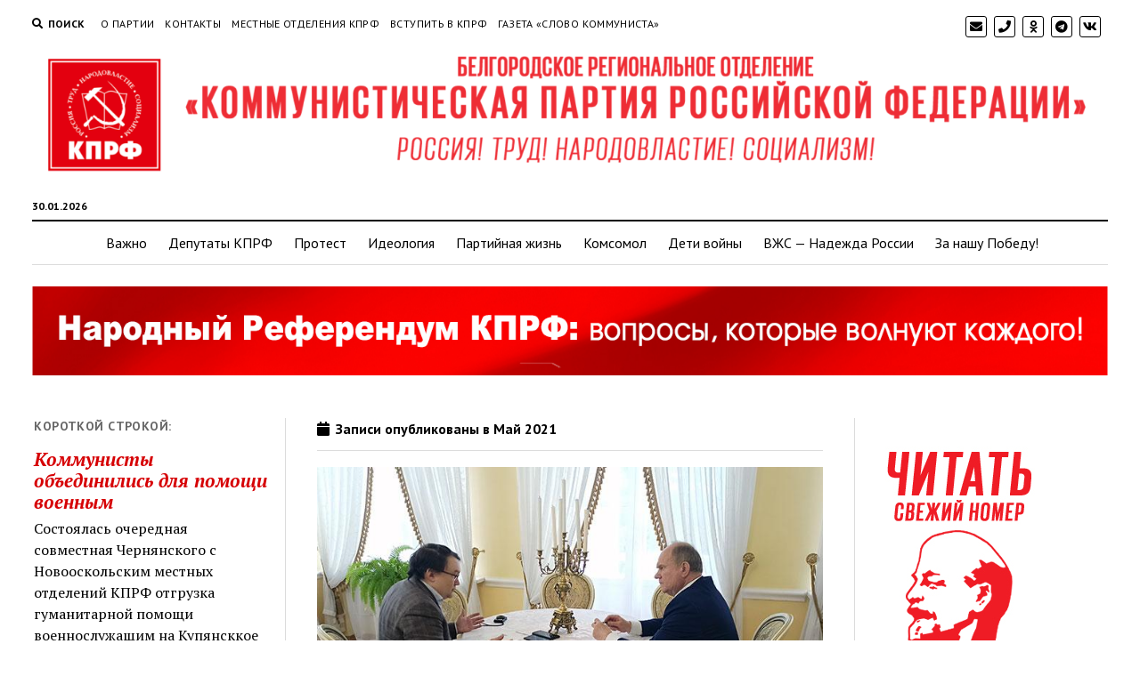

--- FILE ---
content_type: text/html; charset=UTF-8
request_url: http://www.belkprf.ru/2021/05/
body_size: 13975
content:
<!DOCTYPE html>

<html lang="ru-RU">

<head>
	<title>Май 2021 &#8212; Белгородское региональное отделение КПРФ</title>
<meta charset="UTF-8" />
<meta name="viewport" content="width=device-width, initial-scale=1" />
<meta name="template" content="Mission News 1.35" />
<link rel='dns-prefetch' href='//www.belkprf.ru' />
<link rel='dns-prefetch' href='//fonts.googleapis.com' />
<link rel='dns-prefetch' href='//s.w.org' />
<link rel="alternate" type="application/rss+xml" title="Белгородское региональное отделение КПРФ &raquo; Лента" href="https://www.belkprf.ru/feed/" />
		<script type="text/javascript">
			window._wpemojiSettings = {"baseUrl":"https:\/\/s.w.org\/images\/core\/emoji\/12.0.0-1\/72x72\/","ext":".png","svgUrl":"https:\/\/s.w.org\/images\/core\/emoji\/12.0.0-1\/svg\/","svgExt":".svg","source":{"concatemoji":"http:\/\/www.belkprf.ru\/wp-includes\/js\/wp-emoji-release.min.js?ver=5.3.20"}};
			!function(e,a,t){var n,r,o,i=a.createElement("canvas"),p=i.getContext&&i.getContext("2d");function s(e,t){var a=String.fromCharCode;p.clearRect(0,0,i.width,i.height),p.fillText(a.apply(this,e),0,0);e=i.toDataURL();return p.clearRect(0,0,i.width,i.height),p.fillText(a.apply(this,t),0,0),e===i.toDataURL()}function c(e){var t=a.createElement("script");t.src=e,t.defer=t.type="text/javascript",a.getElementsByTagName("head")[0].appendChild(t)}for(o=Array("flag","emoji"),t.supports={everything:!0,everythingExceptFlag:!0},r=0;r<o.length;r++)t.supports[o[r]]=function(e){if(!p||!p.fillText)return!1;switch(p.textBaseline="top",p.font="600 32px Arial",e){case"flag":return s([127987,65039,8205,9895,65039],[127987,65039,8203,9895,65039])?!1:!s([55356,56826,55356,56819],[55356,56826,8203,55356,56819])&&!s([55356,57332,56128,56423,56128,56418,56128,56421,56128,56430,56128,56423,56128,56447],[55356,57332,8203,56128,56423,8203,56128,56418,8203,56128,56421,8203,56128,56430,8203,56128,56423,8203,56128,56447]);case"emoji":return!s([55357,56424,55356,57342,8205,55358,56605,8205,55357,56424,55356,57340],[55357,56424,55356,57342,8203,55358,56605,8203,55357,56424,55356,57340])}return!1}(o[r]),t.supports.everything=t.supports.everything&&t.supports[o[r]],"flag"!==o[r]&&(t.supports.everythingExceptFlag=t.supports.everythingExceptFlag&&t.supports[o[r]]);t.supports.everythingExceptFlag=t.supports.everythingExceptFlag&&!t.supports.flag,t.DOMReady=!1,t.readyCallback=function(){t.DOMReady=!0},t.supports.everything||(n=function(){t.readyCallback()},a.addEventListener?(a.addEventListener("DOMContentLoaded",n,!1),e.addEventListener("load",n,!1)):(e.attachEvent("onload",n),a.attachEvent("onreadystatechange",function(){"complete"===a.readyState&&t.readyCallback()})),(n=t.source||{}).concatemoji?c(n.concatemoji):n.wpemoji&&n.twemoji&&(c(n.twemoji),c(n.wpemoji)))}(window,document,window._wpemojiSettings);
		</script>
		<style type="text/css">
img.wp-smiley,
img.emoji {
	display: inline !important;
	border: none !important;
	box-shadow: none !important;
	height: 1em !important;
	width: 1em !important;
	margin: 0 .07em !important;
	vertical-align: -0.1em !important;
	background: none !important;
	padding: 0 !important;
}
</style>
	<link rel='stylesheet' id='social-likes-birman-css'  href='http://www.belkprf.ru/wp-content/plugins/easy-vkontakte-connect/css/social-likes_birman.css?ver=5.3.20' type='text/css' media='all' />
<link rel='stylesheet' id='wp-block-library-css'  href='http://www.belkprf.ru/wp-includes/css/dist/block-library/style.min.css?ver=5.3.20' type='text/css' media='all' />
<link rel='stylesheet' id='justifiedGallery-css'  href='http://www.belkprf.ru/wp-content/plugins/collage-gallery/inc/justified-gallery/justifiedGallery.min.css?ver=5.3.20' type='text/css' media='all' />
<link rel='stylesheet' id='photoswipe-css'  href='http://www.belkprf.ru/wp-content/plugins/collage-gallery/inc/photoswipe/photoswipe.css?ver=5.3.20' type='text/css' media='all' />
<link rel='stylesheet' id='photoswipe-default-skin-css'  href='http://www.belkprf.ru/wp-content/plugins/collage-gallery/inc/photoswipe/default-skin/default-skin.css?ver=5.3.20' type='text/css' media='all' />
<link rel='stylesheet' id='contact-form-7-css'  href='http://www.belkprf.ru/wp-content/plugins/contact-form-7/includes/css/styles.css?ver=5.1.6' type='text/css' media='all' />
<link rel='stylesheet' id='evc-share-style-css'  href='http://www.belkprf.ru/wp-content/plugins/easy-vkontakte-connect/css/style-share.css?ver=5.3.20' type='text/css' media='all' />
<link rel='stylesheet' id='dashicons-css'  href='http://www.belkprf.ru/wp-includes/css/dashicons.min.css?ver=5.3.20' type='text/css' media='all' />
<link rel='stylesheet' id='ct-mission-news-google-fonts-css'  href='//fonts.googleapis.com/css?family=Abril+Fatface%7CPT+Sans%3A400%2C700%7CPT+Serif%3A400%2C400i%2C700%2C700i&#038;subset=latin%2Clatin-ext&#038;ver=5.3.20' type='text/css' media='all' />
<link rel='stylesheet' id='ct-mission-news-font-awesome-css'  href='http://www.belkprf.ru/wp-content/themes/mission-news/assets/font-awesome/css/all.min.css?ver=5.3.20' type='text/css' media='all' />
<link rel='stylesheet' id='ct-mission-news-style-css'  href='http://www.belkprf.ru/wp-content/themes/mission-news/style.css?ver=5.3.20' type='text/css' media='all' />
<style id='ct-mission-news-style-inline-css' type='text/css'>
.widget-area-below-header {text-align: center;}
</style>
<script type='text/javascript' src='http://www.belkprf.ru/wp-includes/js/jquery/jquery.js?ver=1.12.4-wp'></script>
<script type='text/javascript' src='http://www.belkprf.ru/wp-includes/js/jquery/jquery-migrate.min.js?ver=1.4.1'></script>
<script type='text/javascript' src='http://www.belkprf.ru/wp-content/plugins/easy-vkontakte-connect/js/jquery.cookie.js'></script>
<script type='text/javascript' src='http://www.belkprf.ru/wp-content/plugins/collage-gallery/inc/justified-gallery/jquery.justifiedGallery.min.js?ver=5.3.20'></script>
<link rel='https://api.w.org/' href='https://www.belkprf.ru/wp-json/' />
<link rel="EditURI" type="application/rsd+xml" title="RSD" href="https://www.belkprf.ru/xmlrpc.php?rsd" />
<link rel="wlwmanifest" type="application/wlwmanifest+xml" href="http://www.belkprf.ru/wp-includes/wlwmanifest.xml" /> 
<meta name="generator" content="WordPress 5.3.20" />
<link rel="icon" href="https://www.belkprf.ru/wp-content/uploads/2020/01/cropped-KPRF_Logo.svg_-32x32.png" sizes="32x32" />
<link rel="icon" href="https://www.belkprf.ru/wp-content/uploads/2020/01/cropped-KPRF_Logo.svg_-192x192.png" sizes="192x192" />
<link rel="apple-touch-icon-precomposed" href="https://www.belkprf.ru/wp-content/uploads/2020/01/cropped-KPRF_Logo.svg_-180x180.png" />
<meta name="msapplication-TileImage" content="https://www.belkprf.ru/wp-content/uploads/2020/01/cropped-KPRF_Logo.svg_-270x270.png" />
<style type="text/css">.collage_gallery:before, .collage_gallery:after { content: ""; display: table; clear:both; } .collage_gallery { display:block; max-width: 100%; margin-bottom:20px; display:none; } .collage_img_wrap { height: auto; max-width: 100%; margin-bottom:20px; } .collage_img_wrap img { border: 0 none; vertical-align: middle; height: auto; max-width: 100%; } .collage_img_wrap span { font-size:11px; } .ug-social-data { display: flex; flex-direction: row; justify-content: flex-start; } .ug-social-data > * { display: inline-block; white-space: nowrap; padding-right: 10px; } .ug-social-data div:last-child { padding-right: 0; } .ug-spacer { flex-grow: 1; }</style>	<script type="text/javascript">

		var ugDefaults = {
			rowHeight: 120,
			maxRowHeight: 0,
						lastRow: 'nojustify',
			fixedHeight: false,
			captions: true,
			margins: 1,
			border: -1					};

	</script>
	<style type="text/css">
    #overlay-sidebar {
      width: 380px;
      margin: 0 0 0 -190px;
    }
    #slide-sidebar {
      width: 380px;
      right:-423px; // width + 43px
      bottom: 20px;
    }
  </style><script type="text/javascript">
    var VKWidgetsGroup = [];
    var VKWidgetsComments = [];
    var VKWidgetsPolls = [];
    var VKWidgetsSubscribe = [];
    var VKWidgetsContactUs = [];
    var VKWidgetsCommunityMessages = [];
    var VKWidgets = [];
    
    var vkUnLock = [];
    var subscribeCookieExpires = 1;
    
    if (typeof ajaxurl == "undefined")
      ajaxurl = "https://www.belkprf.ru/wp-admin/admin-ajax.php";
  
    oTimeout = 5000;
    oScreens = 0.75;
    oCookieExpires = 365;
    oAction = "timeout";
    oSensitivity = 20;
    oTop = "40px";

    sTimeout = 5000;
    sScreens = 0.75;
    sCookieExpires = 365;
    sAction = "scroll";
    sSensitivity = 20;
    sSpeed = 800;
        
  </script><script type="text/javascript">evc_post_id = false; </script></head>

<body id="mission-news" class="archive date wp-custom-logo layout-rows">
<a class="skip-content" href="#main">Нажмите &quot;Enter&quot;, чтобы перейти к контенту</a>
<div id="overflow-container" class="overflow-container">
	<div id="max-width" class="max-width">
				<header class="site-header" id="site-header" role="banner">
			<div class="top-nav">
				<button id="search-toggle" class="search-toggle"><i class="fas fa-search"></i><span>Поиск</span></button>
<div id="search-form-popup" class="search-form-popup">
	<div class="inner">
		<div class="title">Поиск Белгородское региональное отделение КПРФ</div>
		<div class='search-form-container'>
    <form role="search" method="get" class="search-form" action="https://www.belkprf.ru">
        <input id="search-field" type="search" class="search-field" value="" name="s"
               title="Поиск" placeholder="Искать..." />
        <input type="submit" class="search-submit" value='Поиск'/>
    </form>
</div>		<a id="close-search" class="close" href="#"><svg xmlns="http://www.w3.org/2000/svg" width="20" height="20" viewBox="0 0 20 20" version="1.1"><g stroke="none" stroke-width="1" fill="none" fill-rule="evenodd"><g transform="translate(-17.000000, -12.000000)" fill="#000000"><g transform="translate(17.000000, 12.000000)"><rect transform="translate(10.000000, 10.000000) rotate(45.000000) translate(-10.000000, -10.000000) " x="9" y="-2" width="2" height="24"/><rect transform="translate(10.000000, 10.000000) rotate(-45.000000) translate(-10.000000, -10.000000) " x="9" y="-2" width="2" height="24"/></g></g></g></svg></a>
	</div>
</div>
				<div id="menu-secondary-container" class="menu-secondary-container">
					<div id="menu-secondary" class="menu-container menu-secondary" role="navigation">
	<nav class="menu"><ul id="menu-secondary-items" class="menu-secondary-items"><li id="menu-item-101" class="menu-item menu-item-type-custom menu-item-object-custom menu-item-101"><a href="/%d0%be-%d0%bf%d0%b0%d1%80%d1%82%d0%b8%d0%b8/">О партии</a></li>
<li id="menu-item-107" class="menu-item menu-item-type-custom menu-item-object-custom menu-item-107"><a href="/%d0%ba%d0%be%d0%bd%d1%82%d0%b0%d0%ba%d1%82%d0%bd%d0%b0%d1%8f-%d0%b8%d0%bd%d1%84%d0%be%d1%80%d0%bc%d0%b0%d1%86%d0%b8%d1%8f-%d0%b3-%d0%b1%d0%b5%d0%bb%d0%b3%d0%be%d1%80%d0%be%d0%b4/">Контакты</a></li>
<li id="menu-item-193" class="menu-item menu-item-type-post_type menu-item-object-page menu-item-193"><a href="https://www.belkprf.ru/%d0%bc%d0%b5%d1%81%d1%82%d0%bd%d1%8b%d0%b5-%d0%be%d1%82%d0%b4%d0%b5%d0%bb%d0%b5%d0%bd%d0%b8%d1%8f-%d0%ba%d0%bf%d1%80%d1%84/">Местные отделения КПРФ</a></li>
<li id="menu-item-110" class="menu-item menu-item-type-custom menu-item-object-custom menu-item-110"><a href="/%d0%b2%d1%81%d1%82%d1%83%d0%bf%d0%b8%d1%82%d1%8c-%d0%b2-%d0%ba%d0%bf%d1%80%d1%84/">Вступить в КПРФ</a></li>
<li id="menu-item-122" class="menu-item menu-item-type-custom menu-item-object-custom menu-item-122"><a href="/%d0%b3%d0%b0%d0%b7%d0%b5%d1%82%d0%b0-%d1%81%d0%bb%d0%be%d0%b2%d0%be-%d0%ba%d0%be%d0%bc%d0%bc%d1%83%d0%bd%d0%b8%d1%81%d1%82%d0%b0/">Газета «Слово коммуниста»</a></li>
</ul></nav></div>
				</div>
				<ul id='social-media-icons' class='social-media-icons'><li>					<a class="email" target="_blank"
					   href="mailto:&#98;&#101;l&#107;prf&#64;&#109;&#97;i&#108;&#46;r&#117;">
						<i class="fas fa-envelope" title="Email"></i>
					</a>
				</li><li>					<a class="phone" target="_blank"
							href="tel:+7%20(4722)%2035-77-40">
						<i class="fas fa-phone"></i>
						<span class="screen-reader-text">phone</span>
					</a>
				</li><li>					<a class="ok-ru" target="_blank"
					   href="https://ok.ru/bel.cprf">
						<i class="fab fa-odnoklassniki"
						   title="ok-ru"></i>
					</a>
					</li><li>					<a class="telegram" target="_blank"
					   href="https://t.me/kprf31">
						<i class="fab fa-telegram"
						   title="telegram"></i>
					</a>
					</li><li>					<a class="vk" target="_blank"
					   href="https://vk.com/bel.cprf">
						<i class="fab fa-vk"
						   title="vk"></i>
					</a>
					</li></ul>			</div>
			<div id="title-container" class="title-container"><div class='site-title'><a href="https://www.belkprf.ru/" class="custom-logo-link" rel="home"><img width="1920" height="261" src="https://www.belkprf.ru/wp-content/uploads/2020/01/cropped-Без-имени-1.png" class="custom-logo" alt="Белгородское региональное отделение КПРФ" srcset="https://www.belkprf.ru/wp-content/uploads/2020/01/cropped-Без-имени-1.png 1920w, https://www.belkprf.ru/wp-content/uploads/2020/01/cropped-Без-имени-1-300x41.png 300w, https://www.belkprf.ru/wp-content/uploads/2020/01/cropped-Без-имени-1-1024x139.png 1024w, https://www.belkprf.ru/wp-content/uploads/2020/01/cropped-Без-имени-1-768x104.png 768w, https://www.belkprf.ru/wp-content/uploads/2020/01/cropped-Без-имени-1-1536x209.png 1536w" sizes="(max-width: 1920px) 100vw, 1920px" /></a></div><p class="date">30.01.2026</p>			</div>
			<button id="toggle-navigation" class="toggle-navigation" name="toggle-navigation" aria-expanded="false">
				<span class="screen-reader-text">открыть меню</span>
				<svg xmlns="http://www.w3.org/2000/svg" width="24" height="18" viewBox="0 0 24 18" version="1.1"><g stroke="none" stroke-width="1" fill="none" fill-rule="evenodd"><g transform="translate(-272.000000, -21.000000)" fill="#000000"><g transform="translate(266.000000, 12.000000)"><g transform="translate(6.000000, 9.000000)"><rect class="top-bar" x="0" y="0" width="24" height="2"/><rect class="middle-bar" x="0" y="8" width="24" height="2"/><rect class="bottom-bar" x="0" y="16" width="24" height="2"/></g></g></g></g></svg>			</button>
			<div id="menu-primary-container" class="menu-primary-container tier-1">
				<div class="dropdown-navigation"><a id="back-button" class="back-button" href="#"><i class="fas fa-angle-left"></i> Назад</a><span class="label"></span></div>
<div id="menu-primary" class="menu-container menu-primary" role="navigation">
    <nav class="menu"><ul id="menu-primary-items" class="menu-primary-items"><li id="menu-item-60" class="menu-item menu-item-type-taxonomy menu-item-object-category menu-item-60"><a href="https://www.belkprf.ru/category/%d0%b2%d0%b0%d0%b6%d0%bd%d1%8b%d0%b5-%d0%bd%d0%be%d0%b2%d0%be%d1%81%d1%82%d0%b8/">Важно</a></li>
<li id="menu-item-63" class="menu-item menu-item-type-taxonomy menu-item-object-category menu-item-63"><a href="https://www.belkprf.ru/category/%d0%b4%d0%b5%d0%bf%d1%83%d1%82%d0%b0%d1%82%d1%81%d0%ba%d0%b0%d1%8f-%d1%85%d1%80%d0%be%d0%bd%d0%b8%d0%ba%d0%b0/">Депутаты КПРФ</a></li>
<li id="menu-item-66" class="menu-item menu-item-type-taxonomy menu-item-object-category menu-item-66"><a href="https://www.belkprf.ru/category/%d0%b0%d0%ba%d1%86%d0%b8%d0%b8-%d0%bf%d1%80%d0%be%d1%82%d0%b5%d1%81%d1%82%d0%b0/">Протест</a></li>
<li id="menu-item-62" class="menu-item menu-item-type-taxonomy menu-item-object-category menu-item-62"><a href="https://www.belkprf.ru/category/%d0%b8%d0%b4%d0%b5%d0%be%d0%bb%d0%be%d0%b3%d0%b8%d1%8f/">Идеология</a></li>
<li id="menu-item-64" class="menu-item menu-item-type-taxonomy menu-item-object-category menu-item-64"><a href="https://www.belkprf.ru/category/%d0%bd%d0%be%d0%b2%d0%be%d1%81%d1%82%d0%b8-%d0%bf%d0%b0%d1%80%d1%82%d0%b8%d0%b9%d0%bd%d0%be%d0%b9-%d0%b6%d0%b8%d0%b7%d0%bd%d0%b8/">Партийная жизнь</a></li>
<li id="menu-item-152" class="menu-item menu-item-type-taxonomy menu-item-object-category menu-item-152"><a href="https://www.belkprf.ru/category/%d0%bb%d0%b5%d0%bd%d0%b8%d0%bd%d1%81%d0%ba%d0%b8%d0%b9-%d0%ba%d0%be%d0%bc%d1%81%d0%be%d0%bc%d0%be%d0%bb/">Комсомол</a></li>
<li id="menu-item-150" class="menu-item menu-item-type-taxonomy menu-item-object-category menu-item-150"><a href="https://www.belkprf.ru/category/%d0%b1%d1%80%d0%be%d0%be-%d0%b4%d0%b5%d1%82%d0%b8-%d0%b2%d0%be%d0%b9%d0%bd%d1%8b/">Дети войны</a></li>
<li id="menu-item-151" class="menu-item menu-item-type-taxonomy menu-item-object-category menu-item-151"><a href="https://www.belkprf.ru/category/%d0%b2%d0%b6%d1%81-%d0%bd%d0%b0%d0%b4%d0%b5%d0%b6%d0%b4%d0%b0-%d1%80%d0%be%d1%81%d1%81%d0%b8%d0%b8/">ВЖС &#8212; Надежда России</a></li>
<li id="menu-item-7376" class="menu-item menu-item-type-taxonomy menu-item-object-category menu-item-7376"><a href="https://www.belkprf.ru/category/%d0%b7%d0%b0-%d0%bd%d0%b0%d1%88%d1%83-%d0%bf%d0%be%d0%b1%d0%b5%d0%b4%d1%83/">За нашу Победу!</a></li>
</ul></nav></div>
			</div>
		</header>
					<aside id="below-header" class="widget-area widget-area-below-header active-1" role="complementary">
		<section id="custom_html-16" class="widget_text widget widget_custom_html"><div class="textwidget custom-html-widget"><p><a href="http://www.belkprf.ru/%d0%bd%d0%b0%d1%80%d0%be%d0%b4%d0%bd%d1%8b%d0%b9-%d1%80%d0%b5%d1%84%d0%b5%d1%80%d0%b5%d0%bd%d0%b4%d1%83%d0%bc-%d0%ba%d0%bf%d1%80%d1%84/"><img src="http://www.belkprf.ru/wp-content/uploads/2025/02/Без-имени-1.jpg"  alt="Народный референдум"></a></p>
</div></section>	</aside>
		<div class="content-container">
						<div class="layout-container">
				    <aside class="sidebar sidebar-left" id="sidebar-left" role="complementary">
        <div class="inner">
            <section id="ct_mission_news_post_list-2" class="widget widget_ct_mission_news_post_list"><div class="style-1"><h2 class="widget-title">Короткой строкой:</h2><ul><li class="post-item"><div class="top"><div class="top-inner"><a href="https://www.belkprf.ru/2025/12/02/%d0%ba%d0%be%d0%bc%d0%bc%d1%83%d0%bd%d0%b8%d1%81%d1%82%d1%8b-%d0%be%d0%b1%d1%8a%d0%b5%d0%b4%d0%b8%d0%bd%d0%b8%d0%bb%d0%b8%d1%81%d1%8c-%d0%b4%d0%bb%d1%8f-%d0%bf%d0%be%d0%bc%d0%be%d1%89%d0%b8-%d0%b2/" class="title">Коммунисты объединились для помощи военным</a></div></div><div class="bottom"><div class="excerpt">Состоялась очередная совместная Чернянского с Новооскольским местных отделений КПРФ отгрузка гуманитарной помощи военнослужащим на Купянсккое направление. В передаче – обязательно...</div></div></li><li class="post-item"><div class="top"><div class="top-inner"><a href="https://www.belkprf.ru/2025/11/05/%d0%bf%d1%80%d0%b8%d0%b5%d0%bc%d0%bd%d0%b0%d1%8f-%d0%b4%d0%b5%d0%bf%d1%83%d1%82%d0%b0%d1%82%d0%b0/" class="title">Приемная депутата</a></div></div><div class="bottom"><div class="excerpt">25 октября депутат Совета депутатов Губкинского городского округа Юрий Николаевич Криводеров провел плановый прием граждан. В ходе мероприятия был рассмотрен...</div></div></li></ul></div></section><section id="custom_html-7" class="widget_text widget widget_custom_html"><div class="textwidget custom-html-widget"><p><a href="/%d0%bb%d0%b5%d0%bd%d0%b8%d0%bd%d1%81%d0%ba%d0%be%d0%b9-%d0%ba%d0%be%d0%bc%d0%bc%d1%83%d0%bd%d0%b8%d1%81%d1%82%d0%b8%d1%87%d0%b5%d1%81%d0%ba%d0%b8%d0%b9-%d1%81%d0%be%d1%8e%d0%b7-%d0%bc%d0%be%d0%bb/"><img src="/wp-includes/images/lk.jpg" width="200" 
   height="350" alt="Ленинский комсомол"></a></p></div></section><section id="custom_html-8" class="widget_text widget widget_custom_html"><div class="textwidget custom-html-widget"><p><a href="/%d0%b2%d0%b6%d1%81-%d0%bd%d0%b0%d0%b4%d0%b5%d0%b6%d0%b4%d0%b0-%d1%80%d0%be%d1%81%d1%81%d0%b8%d0%b8/"><img src="/wp-includes/images/nr.jpg" width="200" 
   height="350" alt="ВЖС-Надежда России"></a></p></div></section><section id="custom_html-9" class="widget_text widget widget_custom_html"><div class="textwidget custom-html-widget"><p><a href="/%d0%b1%d1%80%d0%be%d0%be-%d0%b4%d0%b5%d1%82%d0%b8-%d0%b2%d0%be%d0%b9%d0%bd%d1%8b/"><img src="/wp-includes/images/dv.jpg" width="200" 
   height="350" alt="БРОО Дети войны"></a></p></div></section><section id="custom_html-10" class="widget_text widget widget_custom_html"><div class="textwidget custom-html-widget"><p><a href="/русский_лад/"><img src="/wp-content/uploads/2020/03/rl.jpg" width="200" 
   height="350" alt="БРО ВСД Русский лад"></a></p></div></section>        </div>
    </aside>
				<section id="main" class="main" role="main">
					
<div class='archive-header'>
					<h1>
			<i class="fas fa-calendar"></i>
			Записи опубликованы в  Май 2021		</h1>
		</div>
<div id="loop-container" class="loop-container">
    <div class="post-2023 post type-post status-publish format-standard has-post-thumbnail hentry category-1 entry">
		<article>
		<div class="featured-image"><a href="https://www.belkprf.ru/2021/05/26/%d0%b8%d0%bd%d1%82%d0%b5%d1%80%d0%b2%d1%8c%d1%8e-%d0%b3-%d0%b0-%d0%b7%d1%8e%d0%b3%d0%b0%d0%bd%d0%be%d0%b2%d0%b0-%d0%b1%d0%b8%d0%b7%d0%bd%d0%b5%d1%81-%d0%bf%d0%be%d1%80%d1%82%d0%b0%d0%bb%d1%83/">Интервью Г.А. Зюганова бизнес-порталу «Континент Сибирь Online»<img width="696" height="464" src="https://www.belkprf.ru/wp-content/uploads/2021/05/84a563_2.jpg" class="attachment-large size-large wp-post-image" alt="" srcset="https://www.belkprf.ru/wp-content/uploads/2021/05/84a563_2.jpg 696w, https://www.belkprf.ru/wp-content/uploads/2021/05/84a563_2-300x200.jpg 300w" sizes="(max-width: 696px) 100vw, 696px" /></a></div>		<div class='post-header'>
						<h2 class='post-title'>
				<a href="https://www.belkprf.ru/2021/05/26/%d0%b8%d0%bd%d1%82%d0%b5%d1%80%d0%b2%d1%8c%d1%8e-%d0%b3-%d0%b0-%d0%b7%d1%8e%d0%b3%d0%b0%d0%bd%d0%be%d0%b2%d0%b0-%d0%b1%d0%b8%d0%b7%d0%bd%d0%b5%d1%81-%d0%bf%d0%be%d1%80%d1%82%d0%b0%d0%bb%d1%83/">Интервью Г.А. Зюганова бизнес-порталу «Континент Сибирь Online»</a>
			</h2>
			<div class="post-byline">26.05.2021</div>		</div>
		<div class="post-content">
			<p>В интервью «Континенту Сибирь» председатель ЦК КПРФ Геннадий Зюганов рассказывает о своих разговорах с Путиным, критикует его за нерешительность и мягкотелость, говорит об отношениях с кремлёвскими башнями и о том, уйдёт ли мэр Новосибирска со&#8230;</p>
		</div>
	</article>
	</div>	<aside id="after-first-post" class="widget-area widget-area-after-first-post active-1" role="complementary">
		<section id="media_image-2" class="widget widget_media_image"><a href="/бюро-комитета-бро-кпрф/"><img width="1997" height="762" src="https://www.belkprf.ru/wp-content/uploads/2025/10/3-1.jpg" class="image wp-image-8399  attachment-full size-full" alt="" style="max-width: 100%; height: auto;" srcset="https://www.belkprf.ru/wp-content/uploads/2025/10/3-1.jpg 1997w, https://www.belkprf.ru/wp-content/uploads/2025/10/3-1-300x114.jpg 300w, https://www.belkprf.ru/wp-content/uploads/2025/10/3-1-1024x391.jpg 1024w, https://www.belkprf.ru/wp-content/uploads/2025/10/3-1-768x293.jpg 768w, https://www.belkprf.ru/wp-content/uploads/2025/10/3-1-1536x586.jpg 1536w" sizes="(max-width: 1997px) 100vw, 1997px" /></a></section>	</aside>
<div class="post-2016 post type-post status-publish format-standard has-post-thumbnail hentry category-11 entry rows">
		<article>
		<div class="featured-image"><a href="https://www.belkprf.ru/2021/05/25/iii-%d1%81%d0%be%d0%b2%d0%bc%d0%b5%d1%81%d1%82%d0%bd%d1%8b%d0%b9-%d0%bf%d0%bb%d0%b5%d0%bd%d1%83%d0%bc-%d0%ba%d0%be%d0%bc%d0%b8%d1%82%d0%b5%d1%82%d0%b0-%d0%b8-%d0%ba%d1%80%d0%ba-%d0%b1%d1%80%d0%be/">III совместный Пленум Комитета и КРК БРО КПРФ<img width="1024" height="768" src="https://www.belkprf.ru/wp-content/uploads/2021/05/IMG_20210523_122705-1024x768.jpg" class="attachment-large size-large wp-post-image" alt="" srcset="https://www.belkprf.ru/wp-content/uploads/2021/05/IMG_20210523_122705-1024x768.jpg 1024w, https://www.belkprf.ru/wp-content/uploads/2021/05/IMG_20210523_122705-300x225.jpg 300w, https://www.belkprf.ru/wp-content/uploads/2021/05/IMG_20210523_122705-768x576.jpg 768w, https://www.belkprf.ru/wp-content/uploads/2021/05/IMG_20210523_122705.jpg 1200w" sizes="(max-width: 1024px) 100vw, 1024px" /></a></div>		<div class='post-header'>
						<h2 class='post-title'>
				<a href="https://www.belkprf.ru/2021/05/25/iii-%d1%81%d0%be%d0%b2%d0%bc%d0%b5%d1%81%d1%82%d0%bd%d1%8b%d0%b9-%d0%bf%d0%bb%d0%b5%d0%bd%d1%83%d0%bc-%d0%ba%d0%be%d0%bc%d0%b8%d1%82%d0%b5%d1%82%d0%b0-%d0%b8-%d0%ba%d1%80%d0%ba-%d0%b1%d1%80%d0%be/">III совместный Пленум Комитета и КРК БРО КПРФ</a>
			</h2>
			<div class="post-byline">25.05.2021</div>		</div>
	</article>
	</div><div class="post-2011 post type-post status-publish format-standard has-post-thumbnail hentry category-8 category-9 entry rows">
		<article>
		<div class="featured-image"><a href="https://www.belkprf.ru/2021/05/25/%d0%bf%d1%80%d0%b0%d0%b7%d0%b4%d0%bd%d0%b8%d0%ba-%d1%8e%d0%bd%d0%be%d1%81%d1%82%d0%b8-%d0%b4%d0%b5%d0%bd%d1%8c-%d0%bf%d0%b8%d0%be%d0%bd%d0%b5%d1%80%d0%b8%d0%b8/">Праздник юности – День пионерии<img width="1024" height="768" src="https://www.belkprf.ru/wp-content/uploads/2021/05/zTELFm_qfcc-1024x768.jpg" class="attachment-large size-large wp-post-image" alt="" srcset="https://www.belkprf.ru/wp-content/uploads/2021/05/zTELFm_qfcc-1024x768.jpg 1024w, https://www.belkprf.ru/wp-content/uploads/2021/05/zTELFm_qfcc-300x225.jpg 300w, https://www.belkprf.ru/wp-content/uploads/2021/05/zTELFm_qfcc-768x576.jpg 768w, https://www.belkprf.ru/wp-content/uploads/2021/05/zTELFm_qfcc.jpg 1200w" sizes="(max-width: 1024px) 100vw, 1024px" /></a></div>		<div class='post-header'>
						<h2 class='post-title'>
				<a href="https://www.belkprf.ru/2021/05/25/%d0%bf%d1%80%d0%b0%d0%b7%d0%b4%d0%bd%d0%b8%d0%ba-%d1%8e%d0%bd%d0%be%d1%81%d1%82%d0%b8-%d0%b4%d0%b5%d0%bd%d1%8c-%d0%bf%d0%b8%d0%be%d0%bd%d0%b5%d1%80%d0%b8%d0%b8/">Праздник юности – День пионерии</a>
			</h2>
			<div class="post-byline">25.05.2021</div>		</div>
	</article>
	</div><div class="post-2006 post type-post status-publish format-standard has-post-thumbnail hentry category-9 entry rows">
		<article>
		<div class="featured-image"><a href="https://www.belkprf.ru/2021/05/25/%d0%bb%d0%b5%d0%bd%d0%b8%d0%bd%d1%81%d0%ba%d0%b8%d0%b5-%d1%81%d1%83%d0%b1%d0%b1%d0%be%d1%82%d0%bd%d0%b8%d0%ba%d0%b8/">Ленинские субботники<img width="1024" height="768" src="https://www.belkprf.ru/wp-content/uploads/2021/05/fe83f424-dabb-41f7-a848-bb60e0d4c7d3-1024x768.jpg" class="attachment-large size-large wp-post-image" alt="" srcset="https://www.belkprf.ru/wp-content/uploads/2021/05/fe83f424-dabb-41f7-a848-bb60e0d4c7d3-1024x768.jpg 1024w, https://www.belkprf.ru/wp-content/uploads/2021/05/fe83f424-dabb-41f7-a848-bb60e0d4c7d3-300x225.jpg 300w, https://www.belkprf.ru/wp-content/uploads/2021/05/fe83f424-dabb-41f7-a848-bb60e0d4c7d3-768x576.jpg 768w, https://www.belkprf.ru/wp-content/uploads/2021/05/fe83f424-dabb-41f7-a848-bb60e0d4c7d3.jpg 1200w" sizes="(max-width: 1024px) 100vw, 1024px" /></a></div>		<div class='post-header'>
						<h2 class='post-title'>
				<a href="https://www.belkprf.ru/2021/05/25/%d0%bb%d0%b5%d0%bd%d0%b8%d0%bd%d1%81%d0%ba%d0%b8%d0%b5-%d1%81%d1%83%d0%b1%d0%b1%d0%be%d1%82%d0%bd%d0%b8%d0%ba%d0%b8/">Ленинские субботники</a>
			</h2>
			<div class="post-byline">25.05.2021</div>		</div>
	</article>
	</div><div class="post-2004 post type-post status-publish format-standard hentry category-16 entry rows">
		<article>
				<div class='post-header'>
						<h2 class='post-title'>
				<a href="https://www.belkprf.ru/2021/05/25/%d0%b1%d1%8b%d1%82%d0%be%d0%b2%d0%b0%d1%8f-%d0%bf%d0%be%d0%bc%d0%be%d1%89%d1%8c-%d0%bb%d1%8e%d0%b4%d1%8f%d0%bc-%d1%81%d0%b5%d1%80%d0%b5%d0%b1%d1%80%d1%8f%d0%bd%d0%be%d0%b3%d0%be-%d0%b2/">Бытовая помощь людям «серебряного» возраста</a>
			</h2>
			<div class="post-byline">25.05.2021</div>		</div>
	</article>
	</div><div class="post-2001 post type-post status-publish format-standard has-post-thumbnail hentry category-4 entry rows">
		<article>
		<div class="featured-image"><a href="https://www.belkprf.ru/2021/05/25/%d0%ba%d1%80%d1%83%d0%b3%d0%bb%d1%8b%d0%b9-%d1%81%d1%82%d0%be%d0%bb-%d0%b2-%d0%b1%d0%b5%d0%bb%d0%b3%d0%be%d1%80%d0%be%d0%b4%d1%81%d0%ba%d0%be%d0%b9-%d0%be%d0%b1%d0%bb%d0%b0%d1%81%d1%82%d0%bd%d0%be/">Круглый стол в Белгородской областной Думе<img width="1024" height="626" src="https://www.belkprf.ru/wp-content/uploads/2021/05/XA6aZCLlXc-1-1024x626.jpg" class="attachment-large size-large wp-post-image" alt="" srcset="https://www.belkprf.ru/wp-content/uploads/2021/05/XA6aZCLlXc-1-1024x626.jpg 1024w, https://www.belkprf.ru/wp-content/uploads/2021/05/XA6aZCLlXc-1-300x183.jpg 300w, https://www.belkprf.ru/wp-content/uploads/2021/05/XA6aZCLlXc-1-768x469.jpg 768w, https://www.belkprf.ru/wp-content/uploads/2021/05/XA6aZCLlXc-1.jpg 1435w" sizes="(max-width: 1024px) 100vw, 1024px" /></a></div>		<div class='post-header'>
						<h2 class='post-title'>
				<a href="https://www.belkprf.ru/2021/05/25/%d0%ba%d1%80%d1%83%d0%b3%d0%bb%d1%8b%d0%b9-%d1%81%d1%82%d0%be%d0%bb-%d0%b2-%d0%b1%d0%b5%d0%bb%d0%b3%d0%be%d1%80%d0%be%d0%b4%d1%81%d0%ba%d0%be%d0%b9-%d0%be%d0%b1%d0%bb%d0%b0%d1%81%d1%82%d0%bd%d0%be/">Круглый стол в Белгородской областной Думе</a>
			</h2>
			<div class="post-byline">25.05.2021</div>		</div>
	</article>
	</div><div class="post-2027 post type-post status-publish format-standard has-post-thumbnail hentry category-7 entry rows">
		<article>
		<div class="featured-image"><a href="https://www.belkprf.ru/2021/05/20/xiii-%d1%81%d1%8a%d0%b5%d0%b7%d0%b4-%d0%be%d0%b1%d1%89%d0%b5%d1%80%d0%be%d1%81%d1%81%d0%b8%d0%b9%d1%81%d0%ba%d0%be%d0%b3%d0%be-%d0%be%d0%b1%d1%89%d0%b5%d1%81%d1%82%d0%b2%d0%b5%d0%bd%d0%bd%d0%be%d0%b3/">XIII съезд Общероссийского общественного движения «В поддержку армии, оборонной промышленности и военной науки»<img width="1024" height="683" src="https://www.belkprf.ru/wp-content/uploads/2021/05/DSC_0807-1024x683.jpg" class="attachment-large size-large wp-post-image" alt="" srcset="https://www.belkprf.ru/wp-content/uploads/2021/05/DSC_0807-1024x683.jpg 1024w, https://www.belkprf.ru/wp-content/uploads/2021/05/DSC_0807-300x200.jpg 300w, https://www.belkprf.ru/wp-content/uploads/2021/05/DSC_0807-768x512.jpg 768w, https://www.belkprf.ru/wp-content/uploads/2021/05/DSC_0807-1536x1024.jpg 1536w, https://www.belkprf.ru/wp-content/uploads/2021/05/DSC_0807-2048x1365.jpg 2048w" sizes="(max-width: 1024px) 100vw, 1024px" /></a></div>		<div class='post-header'>
						<h2 class='post-title'>
				<a href="https://www.belkprf.ru/2021/05/20/xiii-%d1%81%d1%8a%d0%b5%d0%b7%d0%b4-%d0%be%d0%b1%d1%89%d0%b5%d1%80%d0%be%d1%81%d1%81%d0%b8%d0%b9%d1%81%d0%ba%d0%be%d0%b3%d0%be-%d0%be%d0%b1%d1%89%d0%b5%d1%81%d1%82%d0%b2%d0%b5%d0%bd%d0%bd%d0%be%d0%b3/">XIII съезд Общероссийского общественного движения «В поддержку армии, оборонной промышленности и военной науки»</a>
			</h2>
			<div class="post-byline">20.05.2021</div>		</div>
	</article>
	</div><div class="post-1994 post type-post status-publish format-standard has-post-thumbnail hentry category-1 entry rows">
		<article>
		<div class="featured-image"><a href="https://www.belkprf.ru/2021/05/19/%d1%81-%d0%b4%d0%bd%d1%91%d0%bc-%d0%bf%d0%b8%d0%be%d0%bd%d0%b5%d1%80%d0%b8%d0%b8-%d0%b4%d0%be%d1%80%d0%be%d0%b3%d0%b8%d0%b5-%d1%82%d0%be%d0%b2%d0%b0%d1%80%d0%b8%d1%89%d0%b8/">С днём пионерии, дорогие товарищи!<img width="670" height="413" src="https://www.belkprf.ru/wp-content/uploads/2021/05/010399599996_thumb.jpg" class="attachment-large size-large wp-post-image" alt="" srcset="https://www.belkprf.ru/wp-content/uploads/2021/05/010399599996_thumb.jpg 670w, https://www.belkprf.ru/wp-content/uploads/2021/05/010399599996_thumb-300x185.jpg 300w" sizes="(max-width: 670px) 100vw, 670px" /></a></div>		<div class='post-header'>
						<h2 class='post-title'>
				<a href="https://www.belkprf.ru/2021/05/19/%d1%81-%d0%b4%d0%bd%d1%91%d0%bc-%d0%bf%d0%b8%d0%be%d0%bd%d0%b5%d1%80%d0%b8%d0%b8-%d0%b4%d0%be%d1%80%d0%be%d0%b3%d0%b8%d0%b5-%d1%82%d0%be%d0%b2%d0%b0%d1%80%d0%b8%d1%89%d0%b8/">С днём пионерии, дорогие товарищи!</a>
			</h2>
			<div class="post-byline">19.05.2021</div>		</div>
	</article>
	</div></div>


	<nav class="navigation pagination" role="navigation" aria-label="Записи">
		<h2 class="screen-reader-text">Навигация по записям</h2>
		<div class="nav-links"><span aria-current="page" class="page-numbers current">1</span>
<a class="page-numbers" href="https://www.belkprf.ru/2021/05/page/2/">2</a>
<a class="page-numbers" href="https://www.belkprf.ru/2021/05/page/3/">3</a>
<a class="next page-numbers" href="https://www.belkprf.ru/2021/05/page/2/">Далее</a></div>
	</nav></section> <!-- .main -->
	<aside class="sidebar sidebar-right" id="sidebar-right" role="complementary">
		<div class="inner">
			<section id="custom_html-5" class="widget_text widget widget_custom_html"><div class="textwidget custom-html-widget"><p><a href="http://www.belkprf.ru/%d0%bf%d1%80%d0%be%d1%87%d0%b8%d1%82%d0%b0%d1%82%d1%8c-%d1%81%d0%b2%d0%b5%d0%b6%d0%b8%d0%b9-%d0%bd%d0%be%d0%bc%d0%b5%d1%80/"><img src="/wp-includes/images/SK.jpg" width="200" 
   height="350" alt="Читать свежий номер газеты"></a></p></div></section><section id="custom_html-14" class="widget_text widget widget_custom_html"><div class="textwidget custom-html-widget">
<p><a href="http://www.belkprf.ru/%d0%bd%d0%b0-%d0%b7%d0%b0%d1%89%d0%b8%d1%82%d0%b5-%d0%b2%d0%b0%d1%88%d0%b8%d1%85-%d0%bf%d1%80%d0%b0%d0%b2/"><img src="http://www.belkprf.ru/wp-content/uploads/2023/04/prof.jpg" width="200" 
   height="350" alt="На защите ваших прав!"></a></p></div></section><section id="custom_html-2" class="widget_text widget widget_custom_html"><h2 class="widget-title">Наши соц.сети</h2><div class="textwidget custom-html-widget"><script type="text/javascript" src="https://vk.com/js/api/openapi.js?162"></script>

<!-- VK Widget -->
<div id="vk_groups"></div>
<script type="text/javascript">
VK.Widgets.Group("vk_groups", {mode: 3, no_cover: 1, color3: 'B75050'}, 55776014);
</script></div></section><section id="custom_html-3" class="widget_text widget widget_custom_html"><div class="textwidget custom-html-widget"><div id="ok_group_widget"></div>
<script>
!function (d, id, did, st) {
  var js = d.createElement("script");
  js.src = "https://connect.ok.ru/connect.js";
  js.onload = js.onreadystatechange = function () {
  if (!this.readyState || this.readyState == "loaded" || this.readyState == "complete") {
    if (!this.executed) {
      this.executed = true;
      setTimeout(function () {
        OK.CONNECT.insertGroupWidget(id,did,st);
      }, 0);
    }
  }};
  d.documentElement.appendChild(js);
}(document,"ok_group_widget","55454082203671",'{"width":200,"height":175}');
</script></div></section><section id="archives-2" class="widget widget_archive"><h2 class="widget-title">Архивы</h2>		<label class="screen-reader-text" for="archives-dropdown-2">Архивы</label>
		<select id="archives-dropdown-2" name="archive-dropdown">
			
			<option value="">Выберите месяц</option>
				<option value='https://www.belkprf.ru/2026/01/'> Январь 2026 &nbsp;(21)</option>
	<option value='https://www.belkprf.ru/2025/12/'> Декабрь 2025 &nbsp;(27)</option>
	<option value='https://www.belkprf.ru/2025/11/'> Ноябрь 2025 &nbsp;(18)</option>
	<option value='https://www.belkprf.ru/2025/10/'> Октябрь 2025 &nbsp;(17)</option>
	<option value='https://www.belkprf.ru/2025/09/'> Сентябрь 2025 &nbsp;(16)</option>
	<option value='https://www.belkprf.ru/2025/08/'> Август 2025 &nbsp;(18)</option>
	<option value='https://www.belkprf.ru/2025/07/'> Июль 2025 &nbsp;(19)</option>
	<option value='https://www.belkprf.ru/2025/06/'> Июнь 2025 &nbsp;(16)</option>
	<option value='https://www.belkprf.ru/2025/05/'> Май 2025 &nbsp;(22)</option>
	<option value='https://www.belkprf.ru/2025/04/'> Апрель 2025 &nbsp;(24)</option>
	<option value='https://www.belkprf.ru/2025/03/'> Март 2025 &nbsp;(22)</option>
	<option value='https://www.belkprf.ru/2025/02/'> Февраль 2025 &nbsp;(16)</option>
	<option value='https://www.belkprf.ru/2025/01/'> Январь 2025 &nbsp;(21)</option>
	<option value='https://www.belkprf.ru/2024/12/'> Декабрь 2024 &nbsp;(33)</option>
	<option value='https://www.belkprf.ru/2024/11/'> Ноябрь 2024 &nbsp;(21)</option>
	<option value='https://www.belkprf.ru/2024/10/'> Октябрь 2024 &nbsp;(30)</option>
	<option value='https://www.belkprf.ru/2024/09/'> Сентябрь 2024 &nbsp;(16)</option>
	<option value='https://www.belkprf.ru/2024/08/'> Август 2024 &nbsp;(21)</option>
	<option value='https://www.belkprf.ru/2024/07/'> Июль 2024 &nbsp;(25)</option>
	<option value='https://www.belkprf.ru/2024/06/'> Июнь 2024 &nbsp;(21)</option>
	<option value='https://www.belkprf.ru/2024/05/'> Май 2024 &nbsp;(23)</option>
	<option value='https://www.belkprf.ru/2024/04/'> Апрель 2024 &nbsp;(17)</option>
	<option value='https://www.belkprf.ru/2024/03/'> Март 2024 &nbsp;(22)</option>
	<option value='https://www.belkprf.ru/2024/02/'> Февраль 2024 &nbsp;(40)</option>
	<option value='https://www.belkprf.ru/2024/01/'> Январь 2024 &nbsp;(30)</option>
	<option value='https://www.belkprf.ru/2023/12/'> Декабрь 2023 &nbsp;(26)</option>
	<option value='https://www.belkprf.ru/2023/11/'> Ноябрь 2023 &nbsp;(20)</option>
	<option value='https://www.belkprf.ru/2023/10/'> Октябрь 2023 &nbsp;(21)</option>
	<option value='https://www.belkprf.ru/2023/09/'> Сентябрь 2023 &nbsp;(20)</option>
	<option value='https://www.belkprf.ru/2023/08/'> Август 2023 &nbsp;(31)</option>
	<option value='https://www.belkprf.ru/2023/07/'> Июль 2023 &nbsp;(23)</option>
	<option value='https://www.belkprf.ru/2023/06/'> Июнь 2023 &nbsp;(26)</option>
	<option value='https://www.belkprf.ru/2023/05/'> Май 2023 &nbsp;(22)</option>
	<option value='https://www.belkprf.ru/2023/04/'> Апрель 2023 &nbsp;(21)</option>
	<option value='https://www.belkprf.ru/2023/03/'> Март 2023 &nbsp;(30)</option>
	<option value='https://www.belkprf.ru/2023/02/'> Февраль 2023 &nbsp;(25)</option>
	<option value='https://www.belkprf.ru/2023/01/'> Январь 2023 &nbsp;(21)</option>
	<option value='https://www.belkprf.ru/2022/12/'> Декабрь 2022 &nbsp;(28)</option>
	<option value='https://www.belkprf.ru/2022/11/'> Ноябрь 2022 &nbsp;(30)</option>
	<option value='https://www.belkprf.ru/2022/10/'> Октябрь 2022 &nbsp;(29)</option>
	<option value='https://www.belkprf.ru/2022/09/'> Сентябрь 2022 &nbsp;(21)</option>
	<option value='https://www.belkprf.ru/2022/08/'> Август 2022 &nbsp;(34)</option>
	<option value='https://www.belkprf.ru/2022/07/'> Июль 2022 &nbsp;(24)</option>
	<option value='https://www.belkprf.ru/2022/06/'> Июнь 2022 &nbsp;(35)</option>
	<option value='https://www.belkprf.ru/2022/05/'> Май 2022 &nbsp;(44)</option>
	<option value='https://www.belkprf.ru/2022/04/'> Апрель 2022 &nbsp;(27)</option>
	<option value='https://www.belkprf.ru/2022/03/'> Март 2022 &nbsp;(31)</option>
	<option value='https://www.belkprf.ru/2022/02/'> Февраль 2022 &nbsp;(30)</option>
	<option value='https://www.belkprf.ru/2022/01/'> Январь 2022 &nbsp;(16)</option>
	<option value='https://www.belkprf.ru/2021/12/'> Декабрь 2021 &nbsp;(32)</option>
	<option value='https://www.belkprf.ru/2021/11/'> Ноябрь 2021 &nbsp;(25)</option>
	<option value='https://www.belkprf.ru/2021/10/'> Октябрь 2021 &nbsp;(20)</option>
	<option value='https://www.belkprf.ru/2021/09/'> Сентябрь 2021 &nbsp;(22)</option>
	<option value='https://www.belkprf.ru/2021/08/'> Август 2021 &nbsp;(13)</option>
	<option value='https://www.belkprf.ru/2021/07/'> Июль 2021 &nbsp;(31)</option>
	<option value='https://www.belkprf.ru/2021/06/'> Июнь 2021 &nbsp;(25)</option>
	<option value='https://www.belkprf.ru/2021/05/' selected='selected'> Май 2021 &nbsp;(19)</option>
	<option value='https://www.belkprf.ru/2021/04/'> Апрель 2021 &nbsp;(20)</option>
	<option value='https://www.belkprf.ru/2021/03/'> Март 2021 &nbsp;(32)</option>
	<option value='https://www.belkprf.ru/2021/02/'> Февраль 2021 &nbsp;(24)</option>
	<option value='https://www.belkprf.ru/2021/01/'> Январь 2021 &nbsp;(19)</option>
	<option value='https://www.belkprf.ru/2020/12/'> Декабрь 2020 &nbsp;(38)</option>
	<option value='https://www.belkprf.ru/2020/11/'> Ноябрь 2020 &nbsp;(23)</option>
	<option value='https://www.belkprf.ru/2020/10/'> Октябрь 2020 &nbsp;(19)</option>
	<option value='https://www.belkprf.ru/2020/09/'> Сентябрь 2020 &nbsp;(19)</option>
	<option value='https://www.belkprf.ru/2020/08/'> Август 2020 &nbsp;(15)</option>
	<option value='https://www.belkprf.ru/2020/07/'> Июль 2020 &nbsp;(34)</option>
	<option value='https://www.belkprf.ru/2020/06/'> Июнь 2020 &nbsp;(34)</option>
	<option value='https://www.belkprf.ru/2020/05/'> Май 2020 &nbsp;(41)</option>
	<option value='https://www.belkprf.ru/2020/04/'> Апрель 2020 &nbsp;(26)</option>
	<option value='https://www.belkprf.ru/2020/03/'> Март 2020 &nbsp;(16)</option>
	<option value='https://www.belkprf.ru/2020/02/'> Февраль 2020 &nbsp;(4)</option>
	<option value='https://www.belkprf.ru/2020/01/'> Январь 2020 &nbsp;(11)</option>

		</select>

<script type="text/javascript">
/* <![CDATA[ */
(function() {
	var dropdown = document.getElementById( "archives-dropdown-2" );
	function onSelectChange() {
		if ( dropdown.options[ dropdown.selectedIndex ].value !== '' ) {
			document.location.href = this.options[ this.selectedIndex ].value;
		}
	}
	dropdown.onchange = onSelectChange;
})();
/* ]]> */
</script>

		</section>		</div>
	</aside>
</div><!-- layout-container -->
</div><!-- content-container -->

<footer id="site-footer" class="site-footer" role="contentinfo">
        <div class="footer-title-container">
        <div class='site-title'><a href="https://www.belkprf.ru/" class="custom-logo-link" rel="home"><img width="1920" height="261" src="https://www.belkprf.ru/wp-content/uploads/2020/01/cropped-Без-имени-1.png" class="custom-logo" alt="Белгородское региональное отделение КПРФ" srcset="https://www.belkprf.ru/wp-content/uploads/2020/01/cropped-Без-имени-1.png 1920w, https://www.belkprf.ru/wp-content/uploads/2020/01/cropped-Без-имени-1-300x41.png 300w, https://www.belkprf.ru/wp-content/uploads/2020/01/cropped-Без-имени-1-1024x139.png 1024w, https://www.belkprf.ru/wp-content/uploads/2020/01/cropped-Без-имени-1-768x104.png 768w, https://www.belkprf.ru/wp-content/uploads/2020/01/cropped-Без-имени-1-1536x209.png 1536w" sizes="(max-width: 1920px) 100vw, 1920px" /></a></div>                <ul class='social-media-icons'><li>					<a class="email" target="_blank"
					   href="mailto:be&#108;&#107;p&#114;&#102;&#64;mai&#108;.ru">
						<i class="fas fa-envelope" title="Email"></i>
					</a>
				</li><li>					<a class="phone" target="_blank"
							href="tel:+7%20(4722)%2035-77-40">
						<i class="fas fa-phone"></i>
						<span class="screen-reader-text">phone</span>
					</a>
				</li><li>					<a class="ok-ru" target="_blank"
					   href="https://ok.ru/bel.cprf">
						<i class="fab fa-odnoklassniki"
						   title="ok-ru"></i>
					</a>
					</li><li>					<a class="telegram" target="_blank"
					   href="https://t.me/kprf31">
						<i class="fab fa-telegram"
						   title="telegram"></i>
					</a>
					</li><li>					<a class="vk" target="_blank"
					   href="https://vk.com/bel.cprf">
						<i class="fab fa-vk"
						   title="vk"></i>
					</a>
					</li></ul>    </div>
    <div id="menu-footer-container" class="menu-footer-container">
        <div id="menu-footer" class="menu-container menu-footer" role="navigation">
	<nav class="menu"><ul id="menu-footer-items" class="menu-footer-items"><li class="menu-item menu-item-type-custom menu-item-object-custom menu-item-101"><a href="/%d0%be-%d0%bf%d0%b0%d1%80%d1%82%d0%b8%d0%b8/">О партии</a></li>
<li class="menu-item menu-item-type-custom menu-item-object-custom menu-item-107"><a href="/%d0%ba%d0%be%d0%bd%d1%82%d0%b0%d0%ba%d1%82%d0%bd%d0%b0%d1%8f-%d0%b8%d0%bd%d1%84%d0%be%d1%80%d0%bc%d0%b0%d1%86%d0%b8%d1%8f-%d0%b3-%d0%b1%d0%b5%d0%bb%d0%b3%d0%be%d1%80%d0%be%d0%b4/">Контакты</a></li>
<li class="menu-item menu-item-type-post_type menu-item-object-page menu-item-193"><a href="https://www.belkprf.ru/%d0%bc%d0%b5%d1%81%d1%82%d0%bd%d1%8b%d0%b5-%d0%be%d1%82%d0%b4%d0%b5%d0%bb%d0%b5%d0%bd%d0%b8%d1%8f-%d0%ba%d0%bf%d1%80%d1%84/">Местные отделения КПРФ</a></li>
<li class="menu-item menu-item-type-custom menu-item-object-custom menu-item-110"><a href="/%d0%b2%d1%81%d1%82%d1%83%d0%bf%d0%b8%d1%82%d1%8c-%d0%b2-%d0%ba%d0%bf%d1%80%d1%84/">Вступить в КПРФ</a></li>
<li class="menu-item menu-item-type-custom menu-item-object-custom menu-item-122"><a href="/%d0%b3%d0%b0%d0%b7%d0%b5%d1%82%d0%b0-%d1%81%d0%bb%d0%be%d0%b2%d0%be-%d0%ba%d0%be%d0%bc%d0%bc%d1%83%d0%bd%d0%b8%d1%81%d1%82%d0%b0/">Газета «Слово коммуниста»</a></li>
</ul></nav></div>
    </div>
        
	
    </footer>
</div><!-- .max-width -->
</div><!-- .overflow-container -->

<button id="scroll-to-top" class="scroll-to-top"><span class="screen-reader-text">Scroll to the top</span><i class="fas fa-arrow-up"></i></button>

<!-- Root element of PhotoSwipe. Must have class pswp. -->
<div class="pswp" tabindex="-1" role="dialog" aria-hidden="true">

  <!-- Background of PhotoSwipe. 
  Its a separate element as animating opacity is faster than rgba(). -->
  <div class="pswp__bg"></div>

  <!-- Slides wrapper with overflow:hidden. -->
  <div class="pswp__scroll-wrap">

    <!-- Container that holds slides. 
      PhotoSwipe keeps only 3 of them in the DOM to save memory.
      Dont modify these 3 pswp__item elements, data is added later on. -->
    <div class="pswp__container">
      <div class="pswp__item"></div>
      <div class="pswp__item"></div>
      <div class="pswp__item"></div>
    </div>

    <!-- Default (PhotoSwipeUI_Default) interface on top of sliding area. Can be changed. -->
    <div class="pswp__ui pswp__ui--hidden">

      <div class="pswp__top-bar">

        <!--  Controls are self-explanatory. Order can be changed. -->

        <div class="pswp__counter"></div>

        <button class="pswp__button pswp__button--close" title="Закрыть (Esc)"></button>

        <button class="pswp__button pswp__button--share" title="Поделиться"></button>

        <button class="pswp__button pswp__button--fs" title="Полный экран"></button>

        <button class="pswp__button pswp__button--zoom" title="Масштаб"></button>

        <!-- Preloader demo http://codepen.io/dimsemenov/pen/yyBWoR -->
        <!-- element will get class pswp__preloader--active when preloader is running -->
        <div class="pswp__preloader">
          <div class="pswp__preloader__icn">
            <div class="pswp__preloader__cut">
              <div class="pswp__preloader__donut"></div>
            </div>
          </div>
        </div>
        
      </div>

      <div class="pswp__share-modal pswp__share-modal--hidden pswp__single-tap">
        <div class="pswp__share-tooltip"></div> 
      </div>

      <button class="pswp__button pswp__button--arrow--left" title="Назад (стрелка влево)">
      </button>

      <button class="pswp__button pswp__button--arrow--right" title="Вперед (стрелка вправо)">
      </button>

      <div class="pswp__caption">
        <div class="pswp__caption__center"></div>
      </div>

    </div>

  </div>

</div>	<script type="text/javascript">

		jQuery(document).ready(function ($) {

			$('.ug').collageGallery();
		});

	</script>
		<div id="vk_api_transport"></div>
	<script type="text/javascript">
		/* <![CDATA[ */
		function async_load(u, id) {
			if (!gid(id)) {
				s = "script", d = document,
					o = d.createElement(s);
				o.type = 'text/javascript';
				o.id = id;
				o.async = true;
				o.src = u;
				// Creating scripts on page
				x = d.getElementsByTagName(s)[0];
				x.parentNode.insertBefore(o, x);
			}
		}

		function gid(id) {
			return document.getElementById(id);
		}


		window.addEventListener('load', function () {
				async_load("//vk.com/js/api/openapi.js", "id-vkontakte");//vkontakte
			}
		);


		// Инициализация vkontakte
		window.vkAsyncInit = function () {
			//console.log(VKWidgetsLike);
			if (typeof VKWidgetsLike !== 'undefined' && VKWidgetsLike.length > 0) {
				for (index = 0; index < VKWidgetsLike.length; ++index) {
					VK.Widgets.Like(VKWidgetsLike[index].element_id, VKWidgetsLike[index].options);
				}
			}

			if (typeof VKWidgetsGroup !== 'undefined' && VKWidgetsGroup.length > 0) {
				for (index = 0; index < VKWidgetsGroup.length; ++index) {
					//console.log(VKWidgetsGroup);
					VK.Widgets.Group(VKWidgetsGroup[index].element_id, VKWidgetsGroup[index].options, VKWidgetsGroup[index].group_id);
				}

				VK.Observer.subscribe('widgets.groups.joined', function (n) {
					//console.log(VKWidgetsGroup[n - 1].group_id);

					var data = {
						action: 'evc_add_vk_widget_stats',
						gid: VKWidgetsGroup[n - 1].group_id,
						widget: 'group',
						waction: 'joined'
					};
					jQuery.ajax({
						url: ajaxurl,
						data: data,
						type: "POST",
						dataType: 'json'
					});

				});

				VK.Observer.subscribe('widgets.groups.leaved', function (n) {
					//console.log(VKWidgetsGroup[n - 1].group_id);

					var data = {
						action: 'evc_add_vk_widget_stats',
						gid: VKWidgetsGroup[n - 1].group_id,
						widget: 'group',
						waction: 'leaved'
					};
					jQuery.ajax({
						url: ajaxurl,
						data: data,
						type: "POST",
						dataType: 'json'
					});

				});
			}

				// console.log(VKWidgetsContactUs);
	// Contact Us
	if (typeof VKWidgetsContactUs !== 'undefined' ) {
	//console.log(VKWidgetsContactUs);

	for (index = 0; index < VKWidgetsContactUs.length; ++index) {
	VK.Widgets.ContactUs(
	VKWidgetsContactUs[index].element_id,
	VKWidgetsContactUs[index].options,
	VKWidgetsContactUs[index].owner_id
	);
	}
	}
		//console.log(VKWidgetsComments);
	// COMMENTS
	if (typeof VKWidgetsComments !== 'undefined' ) {
	//console.log(VKWidgetsComments);
	for (index = 0; index < VKWidgetsComments.length; ++index) {
	VK.Widgets.Comments(
	VKWidgetsComments[index].element_id,
	VKWidgetsComments[index].options,
	VKWidgetsComments[index].page_id
	);
	}
	
      evcCommentsRefresh = false;            
      var new_data = {
        post_id: evc_post_id,
        url: document.URL,
        widget_api_id: jQuery('meta[property="vk:app_id"]').attr('content'),
        action: 'evc_comments_refresh'
      };

      VK.Observer.subscribe('widgets.comments.new_comment', function(num, last_comment, date, sign, wID, n) {

        if ( typeof VKWidgetsComments[n - 1] !== 'undefined' && typeof VKWidgetsComments[n - 1].page_id !== 'undefined' ) 
          new_data.page_id = VKWidgetsComments[n - 1].page_id;
        else
          new_data.page_id = VKWidgetsComments[0].page_id;
        //console.log(new_data); //
        
        if (!evcCommentsRefresh) {
          evcCommentsRefresh = true;
          jQuery.ajax({
            url: ajaxurl,
            data: new_data,
            type:"POST",
            dataType: 'json',
            success: function(data) {
              //console.log(data); //
              evcCommentsRefresh = false;
            }
          }); 
        }
        
      });
      
      VK.Observer.subscribe('widgets.comments.delete_comment', function(num, last_comment, date, sign) {
        //console.log(date);
        
      });    
     
	}
	  //console.log(VKWidgetsPolls);
  // Polls
    if (typeof VKWidgetsPolls !== 'undefined' ) {
      //console.log(VKWidgetsPolls);
      for (index = 0; index < VKWidgetsPolls.length; ++index) {
        VK.Widgets.Poll(
          VKWidgetsPolls[index].element_id, 
          VKWidgetsPolls[index].options, 
          VKWidgetsPolls[index].poll_id
        );
      }
    
      evcCommentsRefresh = false;            
      var new_data = {
        post_id: evc_post_id,
        url: document.URL,
        widget_api_id: jQuery('meta[property="vk:app_id"]').attr('content'),
        action: 'evc_comments_refresh'
      };

      VK.Observer.subscribe('widgets.comments.new_comment', function(num, last_comment, date, sign, wID, n) {

        if ( typeof VKWidgetsComments[n - 1] !== 'undefined' && typeof VKWidgetsComments[n - 1].page_id !== 'undefined' ) 
          new_data.page_id = VKWidgetsComments[n - 1].page_id;
        else
          new_data.page_id = VKWidgetsComments[0].page_id;
        //console.log(new_data); //
        
        if (!evcCommentsRefresh) {
          evcCommentsRefresh = true;
          jQuery.ajax({
            url: ajaxurl,
            data: new_data,
            type:"POST",
            dataType: 'json',
            success: function(data) {
              //console.log(data); //
              evcCommentsRefresh = false;
            }
          }); 
        }
        
      });
      
      VK.Observer.subscribe('widgets.comments.delete_comment', function(num, last_comment, date, sign) {
        //console.log(date);
        
      });    
     
    
    }
	//console.log(VKWidgetsSubscribe);
	// Widget Subscribe
	if (typeof VKWidgetsSubscribe !== 'undefined' ) {

	var subscribeCookieExpires = 1; // !!!

	for (index = 0; index < VKWidgetsSubscribe.length; ++index) {
	VK.Widgets.Subscribe(
	VKWidgetsSubscribe[index].element_id,
	VKWidgetsSubscribe[index].options,
	VKWidgetsSubscribe[index].owner_id
	);
	}

	VK.Observer.subscribe('widgets.subscribed', function(n) {

	vkwidget = jQuery("#vkwidget" + n).parent();
	vkwidgetID = jQuery(vkwidget).attr('id');

	if (jQuery(vkwidget).hasClass('evc-vk-lock')) {
	console.log('Fire');
	//vkwidgetID = jQuery("#vkwidget" + n).parent().attr('id');
	subscribeObj = jQuery.grep(VKWidgetsSubscribe, function(e){ return e.element_id == vkwidgetID; });
	if (subscribeObj.length != 0) {
	o = subscribeObj[0].owner_id;
	if (jQuery.cookie('vkUnLock' + o) == 'undefined' || !jQuery.cookie('vkUnLock' + o) || jQuery.cookie('vkUnLock' + o) !=  subscribeObj[0].owner_id ) {
	jQuery.cookie('vkUnLock' + o, subscribeObj[0].owner_id, { expires: subscribeCookieExpires, path: '/' });
	}
	location.reload();
	}
	}
	});

	VK.Observer.subscribe('widgets.unsubscribed', function(n) {

	vkwidget = jQuery("#vkwidget" + n).parent();
	vkwidgetID = jQuery(vkwidget).attr('id');

	if (jQuery(vkwidget).hasClass('evc-vk-lock')) {
	console.log('Fire');
	subscribeObj = jQuery.grep(VKWidgetsSubscribe, function(e){ return e.element_id == vkwidgetID;});
	if (subscribeObj.length != 0) {
	o = subscribeObj[0].owner_id;
	if (jQuery.cookie('vkUnLock' + o) != 'undefined') {
	jQuery.removeCookie('vkUnLock' + o);
	}
	}
	}
	});


	}
			// console.log(VKWidgetsContactUs);
	// Contact Us
	if (typeof VKWidgetsCommunityMessages !== 'undefined') {
	console.log(VKWidgetsCommunityMessages);

	for (index = 0; index < VKWidgetsCommunityMessages.length; ++index) {
	VK.Widgets.CommunityMessages(
	VKWidgetsCommunityMessages[index].element_id,
	VKWidgetsCommunityMessages[index].group_id,
	VKWidgetsCommunityMessages[index].options
	);
	}
	}
		
		};

		/* ]]> */
	</script>	<script type="text/javascript">
		jQuery(document).ready(function ($) {

			if ($('.social-likes')) {

				$('.social-likes').each(function () {
					var p = $(this).parent();
					if (p.data('url')) {
						$(this).data({
							'url': p.data('url'),
							'title': p.data('title')
						});
					}

					if ($(this).find('.pinterest').length) {
						if (p.data('media')) {
							$($(this).find('.pinterest')[0]).data({
								'media': p.data('media')
							});
						}
						else
							$($(this).find('.pinterest')[0]).remove();
					}

				});

				$('.social-likes').socialLikes({
					zeroes: 0				});
			}

		});
	</script>
	<script type='text/javascript' src='http://www.belkprf.ru/wp-content/plugins/easy-vkontakte-connect/js/evc-share.js'></script>
<script type='text/javascript' src='http://www.belkprf.ru/wp-content/plugins/easy-vkontakte-connect/js/social-likes.min.js?ver=3.0.4'></script>
<script type='text/javascript' src='http://www.belkprf.ru/wp-content/plugins/collage-gallery/inc/photoswipe/photoswipe.min.js?ver=5.3.20'></script>
<script type='text/javascript' src='http://www.belkprf.ru/wp-content/plugins/collage-gallery/inc/photoswipe/photoswipe-ui-default.min.js?ver=5.3.20'></script>
<script type='text/javascript' src='http://www.belkprf.ru/wp-content/plugins/collage-gallery/js/collage-gallery-photoswipe.js?ver=5.3.20'></script>
<script type='text/javascript' src='http://www.belkprf.ru/wp-content/plugins/collage-gallery/js/collage-gallery.js?ver=5.3.20'></script>
<script type='text/javascript'>
/* <![CDATA[ */
var wpcf7 = {"apiSettings":{"root":"https:\/\/www.belkprf.ru\/wp-json\/contact-form-7\/v1","namespace":"contact-form-7\/v1"}};
/* ]]> */
</script>
<script type='text/javascript' src='http://www.belkprf.ru/wp-content/plugins/contact-form-7/includes/js/scripts.js?ver=5.1.6'></script>
<script type='text/javascript'>
/* <![CDATA[ */
var mission_news_objectL10n = {"openMenu":"\u043e\u0442\u043a\u0440\u044b\u0442\u044c \u043c\u0435\u043d\u044e","closeMenu":"\u0437\u0430\u043a\u0440\u044b\u0442\u044c \u043c\u0435\u043d\u044e","openChildMenu":"\u043e\u0442\u043a\u0440\u044b\u0442\u044c \u0440\u0430\u0441\u043a\u0440\u044b\u0432\u0430\u044e\u0449\u0435\u0435\u0441\u044f \u043c\u0435\u043d\u044e","closeChildMenu":"\u0437\u0430\u043a\u0440\u044b\u0442\u044c \u0440\u0430\u0441\u043a\u0440\u044b\u0432\u0430\u044e\u0449\u0435\u0435\u0441\u044f \u043c\u0435\u043d\u044e"};
/* ]]> */
</script>
<script type='text/javascript' src='http://www.belkprf.ru/wp-content/themes/mission-news/js/build/production.min.js?ver=5.3.20'></script>
<script type='text/javascript' src='http://www.belkprf.ru/wp-includes/js/wp-embed.min.js?ver=5.3.20'></script>
	<script type="text/javascript">
		/* <![CDATA[ */
		jQuery(document).ready(function ($) {

			if (typeof VKWidgetsComments !== 'undefined' && VKWidgetsComments.length && evc_post_id) {
				if ($('#vk-widget-' + evc_post_id).length) {
										if ($('#respond').length) {
						$('#respond form').hide();
						$('#respond').append($('#vk-widget-' + evc_post_id));
					}
									}

								cClose = false;
				if ($("#comments .comment-list").length) {
					$("#comments .comment-list").wrap('<div class = "evc-comments-wrap"></div>');

					docViewHeight = $(window).height();
					$(document).scroll(function () {
						var docViewTop = $(window).scrollTop();
						var elemTop = $('.evc-comments-wrap').offset().top;
						//var elemBottom = elemTop + $('.evc-comments-wrap').height();
						if (elemTop * 3 / 4 <= docViewTop && !cClose) {
							cClose = true;
							$(".evc-comments-wrap").animate({"height": 0}, 800);
							//console.log(elemTop + ' >= ' + docViewHeight+ '+'+ docViewTop);
						}
					});
				}
							}

			// Rresponsive VK Comments Widget Width
						if ($('.vk_widget_comments').length) {

				responsiveVkWidget();
				$(window).on('resize', function () {
					responsiveVkWidget();
				});
			}
			
			function responsiveVkWidget() {
				var vkParentWidth = parseInt($('.vk_widget_comments').parent().width());

				$('.vk_widget_comments, .vk_widget_comments iframe').css({
					width: vkParentWidth
				});
				$('.vk_widget_comments, .vk_widget_comments iframe').attr('width', vkParentWidth);
			}

			// END Rresponsive VK Comments Widget Width


		}); // End jQuery

		/* ]]> */
	</script>
<div id="fb-root"></div>
<script async defer crossorigin="anonymous" src="https://connect.facebook.net/ru_RU/sdk.js#xfbml=1&version=v5.0"></script>

</body>
</html>